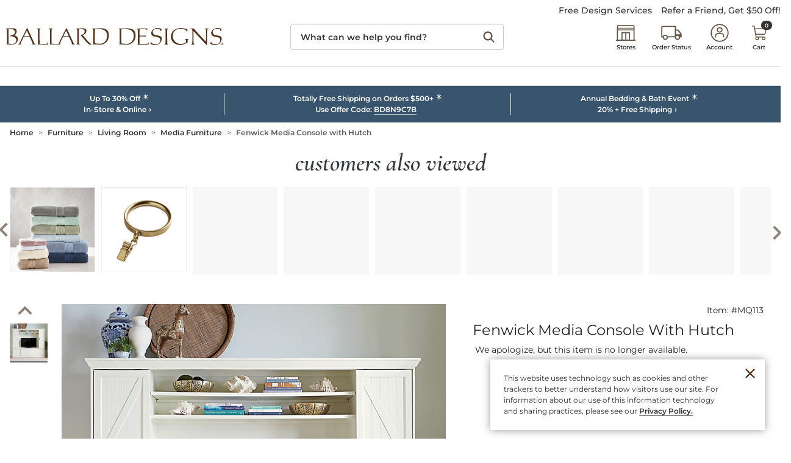

--- FILE ---
content_type: text/javascript;charset=UTF-8
request_url: https://akamai-scene7.ballarddesigns.com/is/image/ballarddesigns/MQ113_is?req=imageset,json&id=MQ113
body_size: -157
content:
/*jsonp*/s7jsonResponse({"IMAGE_SET":"ballarddesigns/MQ113_alt1;ballarddesigns/MQ113_alt1,ballarddesigns/MQ113_alt2;ballarddesigns/MQ113_alt2,ballarddesigns/MQ113_alt3;ballarddesigns/MQ113_alt3,ballarddesigns/MQ113_alt4;ballarddesigns/MQ113_alt4,ballarddesigns/MQ113_alt5;ballarddesigns/MQ113_alt5,ballarddesigns/MQ113_alt6;ballarddesigns/MQ113_alt6,ballarddesigns/MQ113_alt7;ballarddesigns/MQ113_alt7,ballarddesigns/MQ113_alt8;ballarddesigns/MQ113_alt8,ballarddesigns/MQ113_alt9;ballarddesigns/MQ113_alt9"},"MQ113");

--- FILE ---
content_type: application/javascript; charset=utf-8
request_url: https://sv.ballarddesigns.com/tpTracking/loader/load.js?sv_cid=1150_03659&url=https%3A%2F%2Fwww.ballarddesigns.com%2Ffenwick-media-console-with-hutch%2F568965%3FSourceCode%3DBDSBT1%26cm_vc%3DPopular%2520Searches%26goToReadAllReviews%3Dtrue&sessionid=ad0503f0795fb3ba295125bb0337befd&v=1768808532693&referrer=&tzoffset=0000&bi=1280%2C720%2C1280%2C720&dd=%22iHjobdQ1L1QHmw5yAfQvQWn3bhslbd01L1jIbdnID8syD8t1mfjID89ebksJ2kt1LkbY2CnqmfjID89eKkhvQwz1DfJ0TxcqbwZ1bwPabxgpnuPVTx7abkQaTIFSAxh1nwQSAJspmx7VnwF6AUFJAI71mfjID89e2Vcp2VZpQw3kT8SIbdp%22&firesv=1&firerkdms=0&sv_statictag=0
body_size: 354
content:
var el,tracker,urls=["https://track.securedvisit.com/tp/[base64]/tp.gif"];if(window._svt&&window._svt._getTrackerByName){tracker=window._svt._getTrackerByName();for(var i=0;i<urls.length;i++){el=tracker._createTrackingPixel(urls[i]);el=null;}}